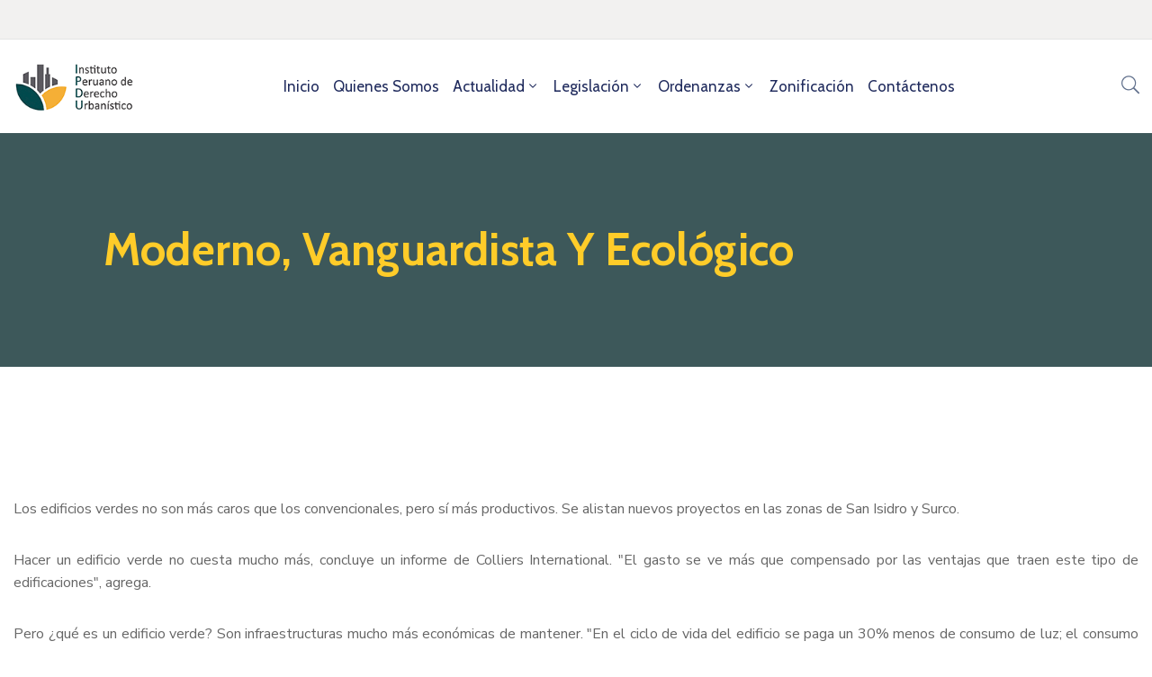

--- FILE ---
content_type: text/css
request_url: https://ipdu.pe/wp-content/themes/egovt-child/style.css
body_size: 188
content:
/* Theme Name: Egovt Child Theme
Theme URI: https://themeforest.net/user/ovatheme/portfolio
Description: This is child theme of egovt
Author: Ovatheme
Author URI: https://themeforest.net/user/ovatheme
Template: egovt
Version: 1.0.0
Tags: two-columns, three-columns, left-sidebar, right-sidebar, custom-menu, editor-style, featured-images, flexible-header, full-width-template, post-formats, rtl-language-support, sticky-post, translation-ready
Text Domain:  egovt-child
*/
.blog-grid article.post-wrap .post-title h2.post-title a {
    font-size: 18px;
    line-height: 0px;
    font-weight: 600;
	text-transform: none;
    color: #202b5d;
}

.blog-grid article.post-wrap .post-title h2.post-title {
    font-size: 24px;
    line-height: 20px;
    font-weight: 600;
}

.blog-grid article.post-wrap .post-meta-date .post-meta-content-date {
    font-size: 13px;
    line-height: 30px;
    font-weight: 700;
    color: #fff;
    text-transform: capitalize;
}

.blog-grid article.post-wrap .post-meta-grid .post-meta-content-grid a, .blog-grid article.post-wrap .post-meta-grid .post-meta-content-grid span {
    font-size: 16px;
    line-height: 26px;
    color: #62718d;
    padding: 0px;
    display: none;
}

article.post-wrap .post-meta .post-meta-content span, article.post-wrap .post-meta .post-meta-content a, article.post-wrap .post-meta .post-meta-content i {
    font-size: 14px;
    line-height: 25px;
    color: #666666;
    display: none;
}

--- FILE ---
content_type: application/javascript
request_url: https://ipdu.pe/wp-content/plugins/ova-framework/assets/js/script-elementor.js?ver=6.8.3
body_size: 2291
content:
(function($){
	"use strict";
	

	$(window).on('elementor/frontend/init', function () {
        
		
		/* Menu Shrink */
        elementorFrontend.hooks.addAction('frontend/element_ready/ova_menu.default', function(){

			$( '.ova_menu_clasic .ova_openNav' ).on( 'click', function(){
				$( this ).closest('.ova_wrap_nav').find( '.ova_nav' ).removeClass( 'hide' );
				$( this ).closest('.ova_wrap_nav').find( '.ova_nav' ).addClass( 'show' );
				$( '.ova_menu_clasic  .ova_closeCanvas' ).css( 'width', '100%' );

				
				$( 'body' ).css( 'background-color', 'rgba(0,0,0,0.4)' );
				
			});

			$( '.ova_menu_clasic  .ova_closeNav' ).on( 'click', function(){
				$( this ).closest('.ova_wrap_nav').find( '.ova_nav' ).removeClass( 'show' );
				$( this ).closest('.ova_wrap_nav').find( '.ova_nav' ).addClass( 'hide' );
				$( '.ova_closeCanvas' ).css( 'width', '0' );


				
				$( 'body' ).css( 'background-color', 'transparent' );
				
			});

			// Display in mobile
			$( '.ova_menu_clasic li.menu-item button.dropdown-toggle').off('click').on( 'click', function() {
			    $(this).parent().find('.dropdown-menu').first().toggle('fast');
			});

        	if( $('.ovamenu_shrink').length > 0 && $( 'body' ).data('elementor-device-mode') == 'desktop' ){
				
				if( !$('.show_mask_header').hasClass( 'mask_header_shrink' ) ){
					$( '<div class="show_mask_header mask_header_shrink" style="position: relative; height: 0;"></div>' ).insertAfter('.ovamenu_shrink');
					

				}

				
				var header = $('.ovamenu_shrink');
				var header_shrink_height = header.height();
				

				$(window).scroll(function () {
						
						var scroll = $(this).scrollTop();

						if (scroll >= header_shrink_height+150 ) {
							header.addClass( 'active_fixed' );
							$('.mask_header_shrink').css('height',header_shrink_height);
				        } else {
				            header.removeClass('active_fixed');
				            $('.mask_header_shrink').css('height','0');
				        }
				});
			}

			if( $('.ovamenu_shrink_mobile').length > 0 && $( 'body' ).data('elementor-device-mode') != 'desktop' ){
				
				if( !$('.show_mask_header_mobile').hasClass( 'mask_header_shrink_mobile' ) ){
					$( '<div class="show_mask_header_mobile mask_header_shrink_mobile" style="position: relative; height: 0;"></div>' ).insertAfter('.ovamenu_shrink_mobile');
					
				}
				
				var header = $('.ovamenu_shrink_mobile');
				var header_shrink_height = header.height();
				

				$(window).scroll(function () {
						
						var scroll = $(this).scrollTop();

						if (scroll >= header_shrink_height+150 ) {
							header.addClass( 'active_fixed' );
							$('.mask_header_shrink_mobile').css('height',header_shrink_height);
				        } else {
				            header.removeClass('active_fixed');
				            $('.mask_header_shrink_mobile').css('height','0');
				        }
				});
			}

        });

        /* End Shrink menu */

        /* Search Popup */
		elementorFrontend.hooks.addAction('frontend/element_ready/ova_search_popup.default', function(){
			$( '.ova_wrap_search_popup i' ).on( 'click', function(){
				$( this ).closest( '.ova_wrap_search_popup' ).addClass( 'show' );
			});

			$( '.btn_close' ).on( 'click', function(){
				$( this ).closest( '.ova_wrap_search_popup' ).removeClass( 'show' );

			});
		});
		/* end Search Popup */

		/* Skill bar */
		elementorFrontend.hooks.addAction('frontend/element_ready/ova_skill_bar.default', function(){
			$('.skillbar').appear();
			$(document.body).on( 'appear', '.skillbar', function(){
				jQuery(this).find('.skillbar-bar').animate({
					width:jQuery(this).attr('data-percent'),
				},3000);

				jQuery(this).find('.percent').animate({
					left: jQuery(this).attr('data-percent') 
				},{
					duration: 3000,
					step: function( now, fx ){
						// console.log( 'now: ' + now );
						var data = Math.round(now);
						$(this).find('.relative span').html(data + '%');
					}

				});

			});

		});
		/* end skill bar */


		/* Form email */
		elementorFrontend.hooks.addAction('frontend/element_ready/ova_form_mail.default', function(){
			$('.ova-form-mail input[type="submit"]').on('click', function(e){
				var that = $(this);
				var flag = true;
				$('.ova-form-mail .con .input .error').css({'display':'none'});
				that.closest('.ova-form-mail').find('.field').each(function( index ){
					if( $(this).hasClass('required') && $(this).val() == '' ){
						flag = false;
						$(this).parent('.input').children('.error').css({'display':'block'});
					}
				});

				if( ! flag ){
					e.preventDefault();
					return false;
				}
				
			})
		});
		/* end email */


		/* testimonial */
		elementorFrontend.hooks.addAction('frontend/element_ready/ova_testimonial.default', function(){
			$(".slide-testimonials").each(function(){
		        var owlsl = $(this) ;
		        var owlsl_ops = owlsl.data('options') ? owlsl.data('options') : {};

		        var responsive_value = {
		            0:{
		              items:1,
		              nav:false
		            },
		            576:{
		              items:1

		            },
		            992:{
		              items:1
		            },
		            1170:{
		              items:owlsl_ops.items
		            }
		        };
		        
		        owlsl.owlCarousel({
		          autoWidth: owlsl_ops.autoWidth,
		          margin: owlsl_ops.margin,
		          items: owlsl_ops.items,
		          loop: owlsl_ops.loop,
		          autoplay: owlsl_ops.autoplay,
		          autoplayTimeout: owlsl_ops.autoplayTimeout,
		          center: owlsl_ops.center,
		          nav: owlsl_ops.nav,
		          dots: owlsl_ops.dots,
		          thumbs: owlsl_ops.thumbs,
		          autoplayHoverPause: owlsl_ops.autoplayHoverPause,
		          slideBy: owlsl_ops.slideBy,
		          smartSpeed: owlsl_ops.smartSpeed,
		          navText:[
		          '<i class="fa fa-angle-left" ></i>',
		          '<i class="fa fa-angle-right" ></i>'
		          ],
		          responsive: responsive_value,
		        });

		      });
		});
		/* end testimonial */


		/* ova_blog_slide */
		elementorFrontend.hooks.addAction('frontend/element_ready/ova_blog_slide.default', function(){
			$(".blog-slide").each(function(){
		        var owlsl = $(this) ;
		        var owlsl_ops = owlsl.data('options') ? owlsl.data('options') : {};
		        var responsive_value = {
		            0:{
		              items:1,
		              nav:false,
		              autoplayHoverPause:false
		            },
		            576:{
		              items:1,
		              autoplayHoverPause:false


		            },
		            992:{
		              items:2,
		              nav:false
		            },
		            1170:{
		              items:owlsl_ops.items
		            }
		        };
		        
		        owlsl.owlCarousel({
		          autoWidth: owlsl_ops.autoWidth,
		          margin: owlsl_ops.margin,
		          items: owlsl_ops.items,
		          loop: owlsl_ops.loop,
		          autoplay: owlsl_ops.autoplay,
		          autoplayTimeout: owlsl_ops.autoplayTimeout,
		          center: owlsl_ops.center,
		          nav: owlsl_ops.nav,
		          dots: owlsl_ops.dots,
		          thumbs: owlsl_ops.thumbs,
		          autoplayHoverPause: owlsl_ops.autoplayHoverPause,
		          slideBy: owlsl_ops.slideBy,
		          smartSpeed: owlsl_ops.smartSpeed,
		          navText:[
		          '<i class="arrow_carrot-left" ></i>',
		          '<i class="arrow_carrot-right" ></i>'
		          ],
		          responsive: responsive_value,
		        });

		      });
		});
		/* end ova_blog_slide */
		

		/* contact */
		elementorFrontend.hooks.addAction('frontend/element_ready/ova_contact_slide.default', function(){
			$(".slide-contact").each(function(){
		        var owlsl = $(this) ;
		        var owlsl_ops = owlsl.data('options') ? owlsl.data('options') : {};

		        var responsive_value = {
		            0:{
		              items:1,
		              nav:false
		            },
		            576:{
		              items:1

		            },
		            992:{
		              items:2
		            },
		            1170:{
		              items:owlsl_ops.items
		            }
		        };
		        
		        owlsl.owlCarousel({
		          autoWidth: owlsl_ops.autoWidth,
		          margin: owlsl_ops.margin,
		          items: owlsl_ops.items,
		          loop: owlsl_ops.loop,
		          autoplay: owlsl_ops.autoplay,
		          autoplayTimeout: owlsl_ops.autoplayTimeout,
		          center: owlsl_ops.center,
		          nav: true,
		          dots: owlsl_ops.dots,
		          thumbs: owlsl_ops.thumbs,
		          autoplayHoverPause: owlsl_ops.autoplayHoverPause,
		          slideBy: owlsl_ops.slideBy,
		          smartSpeed: owlsl_ops.smartSpeed,
		          navText:[
		          '<i class="arrow_carrot-left" ></i>',
		          '<i class="arrow_carrot-right" ></i>'
		          ],
		          responsive: responsive_value,
		        });

		      });
		});
		/* end contact */

		/* Time Coundown */
		elementorFrontend.hooks.addAction('frontend/element_ready/ova_time_countdown.default', function(){
			
			var date = $('.due_date').data('day').split(' ');
			var day = date[0].split('-');
			var time = date[1].split(':');
			var date_countdown = new Date( day[0], day[1]-1, day[2], time[0], time[1] );
			$('.due_date').countdown({until: date_countdown, format: 'DHMS'});
			
		});
      // end time countdown 
      

      /* ova_history */
		elementorFrontend.hooks.addAction('frontend/element_ready/ova_history.default', function(){
			

			$(window).scroll(function() {
				var wS = $(this).scrollTop();
	      		$('.ova-history .wp-item').each(function(){
	      			var hT = $(this).offset().top;
				    var hH = $(this).outerHeight();
				    var wH = $(window).height();
				    
				   if (wS + 250 > (hT+hH-wH)){
				      $(this).addClass('active');
				   }
		  		})
			});
			
		
      			// end ova_history
   
   		});
   		/* ova_title_slide */
		elementorFrontend.hooks.addAction('frontend/element_ready/ova_title.default', function(){
			$(".title-slide").each(function(){
		        var owlsl = $(this) ;
		        var owlsl_ops = owlsl.data('options') ? owlsl.data('options') : {};

		        var responsive_value = {
		            0:{
		              items:1,
		              nav:true
		            },
		            576:{
		              items:1,
		              nav:true

		            },
		            992:{
		              items:1,
		              nav:true
		            },
		            1170:{
		              items:owlsl_ops.items
		            }
		        };
		        
		        owlsl.owlCarousel({
		          autoWidth: owlsl_ops.autoWidth,
		          margin: owlsl_ops.margin,
		          items: owlsl_ops.items,
		          loop: owlsl_ops.loop,
		          autoplay: owlsl_ops.autoplay,
		          autoplayTimeout: owlsl_ops.autoplayTimeout,
		          center: owlsl_ops.center,
		          nav: owlsl_ops.nav,
		          dots: owlsl_ops.dots,
		          thumbs: owlsl_ops.thumbs,
		          autoplayHoverPause: owlsl_ops.autoplayHoverPause,
		          slideBy: owlsl_ops.slideBy,
		          smartSpeed: owlsl_ops.smartSpeed,
		          navText:[
		          '<i class="arrow_carrot-left" ></i>',
		          '<i class="arrow_carrot-right" ></i>'
		          ],
		          responsive: responsive_value,
		        });

		      });
		});
		/* end ova_title_slide */


   		  /* ova_tabs */
		elementorFrontend.hooks.addAction('frontend/element_ready/ova_tabs.default', function(){

          function activeTab(obj)
                {
                    // Xóa class active tất cả các tab
                    $('.tab-wrapper ul li').removeClass('active');

                    // Thêm class active vòa tab đang click
                    $(obj).addClass('active');

                    // Lấy href của tab để show content tương ứng
                    var id = $(obj).find('a').attr('href');

                    // Ẩn hết nội dung các tab đang hiển thị
                    $('.tab-item').hide();

                    // Hiển thị nội dung của tab hiện tại
                    $(id) .show();
                }

                // Sự kiện click đổi tab
                $('.tab li').click(function(){
                    activeTab(this);
                    return false;
                });

                // Active tab đầu tiên khi trang web được chạy
                activeTab($('.tab li:first-child'));
			
		
      		
   		});
   		// end ova_tabs

   				  /* ova_give */
		elementorFrontend.hooks.addAction('frontend/element_ready/ova_give_donations.default', function(){

           if( $(".archive_give_donation .media .video").length > 0 ){
         $(".archive_give_donation .media .video").fancybox({
            iframe : {
               css : {
                  maxWidth : '80%',
               }
            }
         });
      }
			
		
      		
   		});
   		// end ova_give




   		/* ova_iso */
		elementorFrontend.hooks.addAction('frontend/element_ready/ova_iso.default', function(){

			var $grid = $('.ova_isotope').isotope({
				itemSelector: '.grid-item',
				percentPosition: true,
				masonry: {
				// use element for option
				columnWidth: '.grid-sizer'
				}
			});

			$(window).resize(function(){
				$grid.isotope('layout');
			});

			$grid.isotope('layout');
      		
   		});
   		// end ova_iso
   
   




});

})(jQuery);
